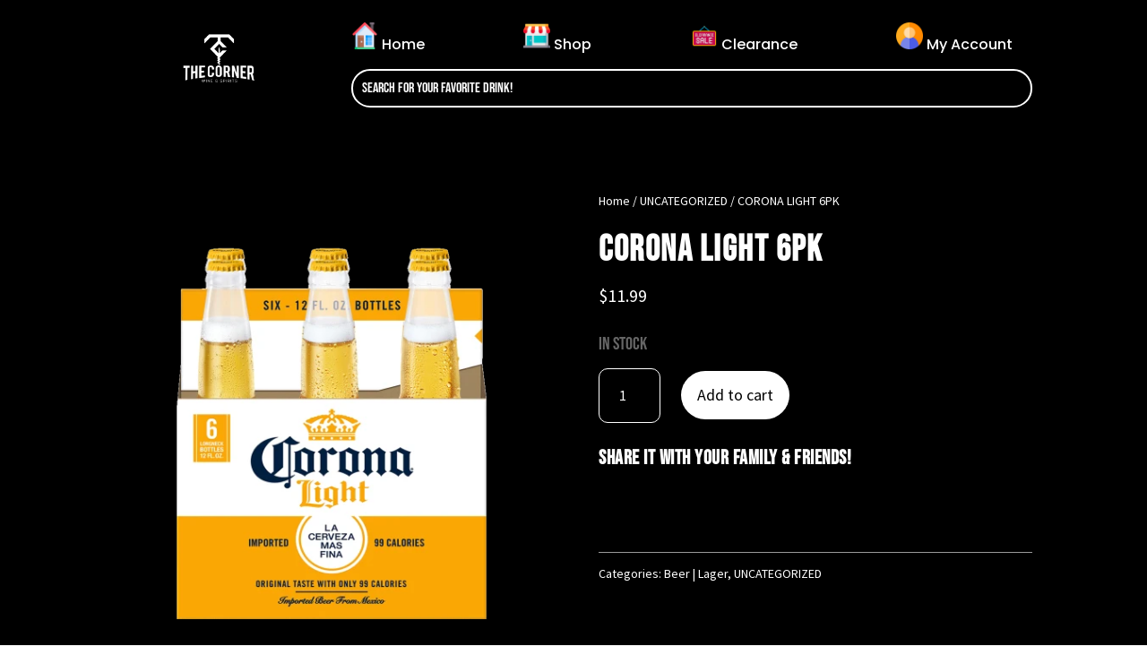

--- FILE ---
content_type: text/css; charset=UTF-8
request_url: https://thecornerwine.com/wp-content/cache/min/1/wp-content/plugins/wpc-ajax-search/assets/feather/feather.css?ver=1755709576
body_size: 5
content:
@font-face{font-display:swap;font-family:'feather';src:url(../../../../../../../../plugins/wpc-ajax-search/assets/feather/fonts/feather.eot);src:url('../../../../../../../../plugins/wpc-ajax-search/assets/feather/fonts/feather.eot#iefix') format('embedded-opentype'),url(../../../../../../../../plugins/wpc-ajax-search/assets/feather/fonts/feather.ttf) format('truetype'),url(../../../../../../../../plugins/wpc-ajax-search/assets/feather/fonts/feather.woff) format('woff'),url('../../../../../../../../plugins/wpc-ajax-search/assets/feather/fonts/feather.svg#feather') format('svg');font-weight:400;font-style:normal}

--- FILE ---
content_type: text/css; charset=UTF-8
request_url: https://thecornerwine.com/wp-content/cache/background-css/thecornerwine.com/wp-content/cache/min/1/wp-content/plugins/checkout-for-woocommerce/build/css/side-cart-styles.css?ver=1755709576&wpr_t=1768739063
body_size: 11811
content:
@font-face{font-display:swap;font-family:InterVariable;font-style:oblique 0deg 10deg;font-weight:100 900;src:url(../../../../../../../../../../../../plugins/checkout-for-woocommerce/build/css/files/inter-cyrillic-variable-full-normal.woff2) format("woff2");unicode-range:u+0301,u+0400-045f,u+0490-0491,u+04b0-04b1,u+2116}@font-face{font-display:swap;font-family:InterVariable;font-style:oblique 0deg 10deg;font-weight:100 900;src:url(../../../../../../../../../../../../plugins/checkout-for-woocommerce/build/css/files/inter-cyrillic-ext-variable-full-normal.woff2) format("woff2");unicode-range:u+0460-052f,u+1c80-1c88,u+20b4,u+2de0-2dff,u+a640-a69f,u+fe2e-fe2f}@font-face{font-display:swap;font-family:InterVariable;font-style:oblique 0deg 10deg;font-weight:100 900;src:url(../../../../../../../../../../../../plugins/checkout-for-woocommerce/build/css/files/inter-greek-variable-full-normal.woff2) format("woff2");unicode-range:u+0370-03ff}@font-face{font-display:swap;font-family:InterVariable;font-style:oblique 0deg 10deg;font-weight:100 900;src:url(../../../../../../../../../../../../plugins/checkout-for-woocommerce/build/css/files/inter-greek-ext-variable-full-normal.woff2) format("woff2");unicode-range:u+1f??}@font-face{font-display:swap;font-family:InterVariable;font-style:oblique 0deg 10deg;font-weight:100 900;src:url(../../../../../../../../../../../../plugins/checkout-for-woocommerce/build/css/files/inter-latin-variable-full-normal.woff2) format("woff2");unicode-range:u+00??,u+0131,u+0152-0153,u+02bb-02bc,u+02c6,u+02da,u+02dc,u+2000-206f,u+2074,u+20ac,u+2122,u+2191,u+2193,u+2212,u+2215,u+feff,u+fffd}@font-face{font-display:swap;font-family:InterVariable;font-style:oblique 0deg 10deg;font-weight:100 900;src:url(../../../../../../../../../../../../plugins/checkout-for-woocommerce/build/css/files/inter-latin-ext-variable-full-normal.woff2) format("woff2");unicode-range:u+0100-024f,u+0259,u+1e??,u+2020,u+20a0-20ab,u+20ad-20cf,u+2113,u+2c60-2c7f,u+a720-a7ff}@font-face{font-display:swap;font-family:InterVariable;font-style:oblique 0deg 10deg;font-weight:100 900;src:url(../../../../../../../../../../../../plugins/checkout-for-woocommerce/build/css/files/inter-vietnamese-variable-full-normal.woff2) format("woff2");unicode-range:u+0102-0103,u+0110-0111,u+0128-0129,u+0168-0169,u+01a0-01a1,u+01af-01b0,u+1ea0-1ef9,u+20ab}.react-responsive-modal-root{bottom:0;left:0;position:fixed;right:0;top:0;z-index:1000}.react-responsive-modal-overlay{background:#00000080;bottom:0;left:0;position:fixed;right:0;top:0;z-index:-1}.react-responsive-modal-container{height:100%;outline:0;overflow-x:hidden;overflow-y:auto;text-align:center}.react-responsive-modal-containerCenter:after{content:"";display:inline-block;height:100%;vertical-align:middle;width:0}.react-responsive-modal-modal{background:#fff;box-shadow:0 12px 15px 0 #00000040;display:inline-block;margin:1.2rem;max-width:800px;overflow-y:auto;padding:1.2rem;position:relative;text-align:left;vertical-align:middle}.react-responsive-modal-closeButton{background-color:initial;border:none;cursor:pointer;display:flex;padding:0;position:absolute;right:14px;top:14px}.react-responsive-modal-container,.react-responsive-modal-modal,.react-responsive-modal-overlay{animation-fill-mode:forwards!important}@keyframes react-responsive-modal-overlay-in{0%{opacity:0}to{opacity:1}}@keyframes react-responsive-modal-overlay-out{0%{opacity:1}to{opacity:0}}@keyframes react-responsive-modal-modal-in{0%{opacity:0;transform:scale(.96)}to{opacity:1;transform:scale(100%)}}@keyframes react-responsive-modal-modal-out{0%{opacity:1;transform:scale(100%)}to{opacity:0;transform:scale(.96)}}*,::backdrop,:after,:before{--tw-border-spacing-x:0;--tw-border-spacing-y:0;--tw-translate-x:0;--tw-translate-y:0;--tw-rotate:0;--tw-skew-x:0;--tw-skew-y:0;--tw-scale-x:1;--tw-scale-y:1;--tw-pan-x:;--tw-pan-y:;--tw-pinch-zoom:;--tw-scroll-snap-strictness:proximity;--tw-gradient-from-position:;--tw-gradient-via-position:;--tw-gradient-to-position:;--tw-ordinal:;--tw-slashed-zero:;--tw-numeric-figure:;--tw-numeric-spacing:;--tw-numeric-fraction:;--tw-ring-inset:;--tw-ring-offset-width:0px;--tw-ring-offset-color:#fff;--tw-ring-color:#4e9ae080;--tw-ring-offset-shadow:0 0 #0000;--tw-ring-shadow:0 0 #0000;--tw-shadow:0 0 #0000;--tw-shadow-colored:0 0 #0000;--tw-blur:;--tw-brightness:;--tw-contrast:;--tw-grayscale:;--tw-hue-rotate:;--tw-invert:;--tw-saturate:;--tw-sepia:;--tw-drop-shadow:;--tw-backdrop-blur:;--tw-backdrop-brightness:;--tw-backdrop-contrast:;--tw-backdrop-grayscale:;--tw-backdrop-hue-rotate:;--tw-backdrop-invert:;--tw-backdrop-opacity:;--tw-backdrop-saturate:;--tw-backdrop-sepia:;--tw-contain-size:;--tw-contain-layout:;--tw-contain-paint:;--tw-contain-style:}:where(.cfw-tw,.cfw-tw *),:where(.cfw-tw,.cfw-tw *):after,:where(.cfw-tw,.cfw-tw *):before{border:0 solid #e5e7eb;box-sizing:border-box}:where(.cfw-tw,.cfw-tw *):after,:where(.cfw-tw,.cfw-tw *):before{--tw-content:""}.cfw-tw{line-height:1.5;-webkit-text-size-adjust:100%;font-family:ui-sans-serif,system-ui,sans-serif,Apple Color Emoji,Segoe UI Emoji,Segoe UI Symbol,Noto Color Emoji;font-feature-settings:normal;font-variation-settings:normal;tab-size:4;-webkit-tap-highlight-color:transparent;line-height:inherit;margin:0}hr:where(.cfw-tw,.cfw-tw *){border-top-width:1px;color:inherit;height:0}abbr:where([title]):where(.cfw-tw,.cfw-tw *){-webkit-text-decoration:underline dotted;text-decoration:underline dotted}h1:where(.cfw-tw,.cfw-tw *),h2:where(.cfw-tw,.cfw-tw *),h3:where(.cfw-tw,.cfw-tw *),h4:where(.cfw-tw,.cfw-tw *),h5:where(.cfw-tw,.cfw-tw *),h6:where(.cfw-tw,.cfw-tw *){font-size:inherit;font-weight:inherit}a:where(.cfw-tw,.cfw-tw *){color:inherit;text-decoration:inherit}b:where(.cfw-tw,.cfw-tw *),strong:where(.cfw-tw,.cfw-tw *){font-weight:bolder}code:where(.cfw-tw,.cfw-tw *),kbd:where(.cfw-tw,.cfw-tw *),pre:where(.cfw-tw,.cfw-tw *),samp:where(.cfw-tw,.cfw-tw *){font-family:ui-monospace,SFMono-Regular,Menlo,Monaco,Consolas,Liberation Mono,Courier New,monospace;font-feature-settings:normal;font-size:1em;font-variation-settings:normal}small:where(.cfw-tw,.cfw-tw *){font-size:80%}sub:where(.cfw-tw,.cfw-tw *),sup:where(.cfw-tw,.cfw-tw *){font-size:75%;line-height:0;position:relative;vertical-align:initial}sub:where(.cfw-tw,.cfw-tw *){bottom:-.25em}sup:where(.cfw-tw,.cfw-tw *){top:-.5em}table:where(.cfw-tw,.cfw-tw *){border-collapse:collapse;border-color:inherit;text-indent:0}button:where(.cfw-tw,.cfw-tw *),input:where(.cfw-tw,.cfw-tw *),optgroup:where(.cfw-tw,.cfw-tw *),select:where(.cfw-tw,.cfw-tw *),textarea:where(.cfw-tw,.cfw-tw *){color:inherit;font-family:inherit;font-feature-settings:inherit;font-size:100%;font-variation-settings:inherit;font-weight:inherit;letter-spacing:inherit;line-height:inherit;margin:0;padding:0}button:where(.cfw-tw,.cfw-tw *),select:where(.cfw-tw,.cfw-tw *){text-transform:none}button:where(.cfw-tw,.cfw-tw *),input:where([type=button]):where(.cfw-tw,.cfw-tw *),input:where([type=reset]):where(.cfw-tw,.cfw-tw *),input:where([type=submit]):where(.cfw-tw,.cfw-tw *){-webkit-appearance:button;background-color:initial;background-image:none}:-moz-focusring:where(.cfw-tw,.cfw-tw *){outline:auto}:-moz-ui-invalid:where(.cfw-tw,.cfw-tw *){box-shadow:none}progress:where(.cfw-tw,.cfw-tw *){vertical-align:initial}:where(.cfw-tw,.cfw-tw *) ::-webkit-inner-spin-button,:where(.cfw-tw,.cfw-tw *) ::-webkit-outer-spin-button{height:auto}[type=search]:where(.cfw-tw,.cfw-tw *){-webkit-appearance:textfield;outline-offset:-2px}:where(.cfw-tw,.cfw-tw *) ::-webkit-search-decoration{-webkit-appearance:none}:where(.cfw-tw,.cfw-tw *) ::-webkit-file-upload-button{-webkit-appearance:button;font:inherit}summary:where(.cfw-tw,.cfw-tw *){display:list-item}blockquote:where(.cfw-tw,.cfw-tw *),dd:where(.cfw-tw,.cfw-tw *),dl:where(.cfw-tw,.cfw-tw *),figure:where(.cfw-tw,.cfw-tw *),h1:where(.cfw-tw,.cfw-tw *),h2:where(.cfw-tw,.cfw-tw *),h3:where(.cfw-tw,.cfw-tw *),h4:where(.cfw-tw,.cfw-tw *),h5:where(.cfw-tw,.cfw-tw *),h6:where(.cfw-tw,.cfw-tw *),hr:where(.cfw-tw,.cfw-tw *),p:where(.cfw-tw,.cfw-tw *),pre:where(.cfw-tw,.cfw-tw *){margin:0}fieldset:where(.cfw-tw,.cfw-tw *){margin:0;padding:0}legend:where(.cfw-tw,.cfw-tw *){padding:0}menu:where(.cfw-tw,.cfw-tw *),ol:where(.cfw-tw,.cfw-tw *),ul:where(.cfw-tw,.cfw-tw *){list-style:none;margin:0;padding:0}dialog:where(.cfw-tw,.cfw-tw *){padding:0}textarea:where(.cfw-tw,.cfw-tw *){resize:vertical}:where(.cfw-tw,.cfw-tw *) input::placeholder,:where(.cfw-tw,.cfw-tw *) textarea::placeholder{color:#9ca3af;opacity:1}[role=button]:where(.cfw-tw,.cfw-tw *),button:where(.cfw-tw,.cfw-tw *){cursor:pointer}:disabled:where(.cfw-tw,.cfw-tw *){cursor:default}audio:where(.cfw-tw,.cfw-tw *),canvas:where(.cfw-tw,.cfw-tw *),embed:where(.cfw-tw,.cfw-tw *),iframe:where(.cfw-tw,.cfw-tw *),img:where(.cfw-tw,.cfw-tw *),object:where(.cfw-tw,.cfw-tw *),svg:where(.cfw-tw,.cfw-tw *),video:where(.cfw-tw,.cfw-tw *){display:block;vertical-align:middle}img:where(.cfw-tw,.cfw-tw *),video:where(.cfw-tw,.cfw-tw *){height:auto;max-width:100%}[hidden]:where(:not([hidden=until-found])):where(.cfw-tw,.cfw-tw *){display:none}.cfw-tw .visible{visibility:visible}.cfw-tw .static{position:static}.cfw-tw .fixed{position:fixed}.cfw-tw .absolute{position:absolute}.cfw-tw .relative{position:relative}.cfw-tw .mb-2{margin-bottom:.5rem}.cfw-tw .mb-6{margin-bottom:1.5rem}.cfw-tw .me-auto{margin-inline-end:auto}.cfw-tw .ml-4{margin-left:1rem}.cfw-tw .ml-5{margin-left:1.25rem}.cfw-tw .mr-1\.5{margin-right:.375rem}.cfw-tw .mr-4{margin-right:1rem}.cfw-tw .mt-1{margin-top:.25rem}.cfw-tw .mt-2{margin-top:.5rem}.cfw-tw .mt-4{margin-top:1rem}.cfw-tw .mt-5{margin-top:1.25rem}.cfw-tw .mt-6{margin-top:1.5rem}.cfw-tw .block{display:block}.cfw-tw .inline{display:inline}.cfw-tw .flex{display:flex}.cfw-tw .inline-flex{display:inline-flex}.cfw-tw .table{display:table}.cfw-tw .contents{display:contents}.cfw-tw .hidden{display:none}.cfw-tw .h-16{height:4rem}.cfw-tw .h-4{height:1rem}.cfw-tw .h-5{height:1.25rem}.cfw-tw .h-auto{height:auto}.cfw-tw .w-16{width:4rem}.cfw-tw .w-4{width:1rem}.cfw-tw .w-5{width:1.25rem}.cfw-tw .w-96{width:24rem}.cfw-tw .w-full{width:100%}.cfw-tw .max-w-28{max-width:7rem}.cfw-tw .max-w-lg{max-width:32rem}.cfw-tw .max-w-xl{max-width:36rem}.cfw-tw .flex-shrink-0{flex-shrink:0}.cfw-tw .shrink{flex-shrink:1}.cfw-tw .grow{flex-grow:1}.cfw-tw .border-collapse{border-collapse:collapse}.cfw-tw .transform{transform:translate(var(--tw-translate-x),var(--tw-translate-y)) rotate(var(--tw-rotate)) skewX(var(--tw-skew-x)) skewY(var(--tw-skew-y)) scaleX(var(--tw-scale-x)) scaleY(var(--tw-scale-y))}.cfw-tw .cursor-pointer{cursor:pointer}.cfw-tw .resize{resize:both}.cfw-tw .flex-row{flex-direction:row}.cfw-tw .flex-col{flex-direction:column}.cfw-tw .flex-wrap{flex-wrap:wrap}.cfw-tw .items-start{align-items:flex-start}.cfw-tw .items-center{align-items:center}.cfw-tw .justify-end{justify-content:flex-end}.cfw-tw .justify-center{justify-content:center}.cfw-tw .justify-between{justify-content:space-between}.cfw-tw .gap-x-6{column-gap:1.5rem}.cfw-tw :is(.space-y-6>:not([hidden])~:not([hidden])){--tw-space-y-reverse:0;margin-bottom:calc(1.5rem*var(--tw-space-y-reverse));margin-top:calc(1.5rem*(1 - var(--tw-space-y-reverse)))}.cfw-tw .rounded{border-radius:.25rem}.cfw-tw .rounded-full{border-radius:9999px}.cfw-tw .rounded-md{border-radius:.375rem}.cfw-tw .border{border-width:1px}.cfw-tw .border-b{border-bottom-width:1px}.cfw-tw .border-gray-200{--tw-border-opacity:1;border-color:rgb(229 231 235/var(--tw-border-opacity,1))}.cfw-tw .border-gray-300{--tw-border-opacity:1;border-color:rgb(209 213 219/var(--tw-border-opacity,1))}.cfw-tw .border-transparent{border-color:#0000}.cfw-tw .bg-blue-600{--tw-bg-opacity:1;background-color:rgb(35 114 197/var(--tw-bg-opacity,1))}.cfw-tw .bg-gray-100{--tw-bg-opacity:1;background-color:rgb(240 240 241/var(--tw-bg-opacity,1))}.cfw-tw .bg-gray-200{--tw-bg-opacity:1;background-color:rgb(229 231 235/var(--tw-bg-opacity,1))}.cfw-tw .bg-white{--tw-bg-opacity:1;background-color:rgb(255 255 255/var(--tw-bg-opacity,1))}.cfw-tw .object-cover{object-fit:cover}.cfw-tw .px-2{padding-left:.5rem;padding-right:.5rem}.cfw-tw .px-3{padding-left:.75rem;padding-right:.75rem}.cfw-tw .px-4{padding-left:1rem;padding-right:1rem}.cfw-tw .px-6{padding-left:1.5rem;padding-right:1.5rem}.cfw-tw .py-2{padding-bottom:.5rem;padding-top:.5rem}.cfw-tw .py-2\.5{padding-bottom:.625rem;padding-top:.625rem}.cfw-tw .py-3{padding-bottom:.75rem;padding-top:.75rem}.cfw-tw .py-4{padding-bottom:1rem;padding-top:1rem}.cfw-tw .py-5{padding-bottom:1.25rem;padding-top:1.25rem}.cfw-tw .py-6{padding-bottom:1.5rem;padding-top:1.5rem}.cfw-tw .text-left{text-align:left}.cfw-tw .text-center{text-align:center}.cfw-tw .text-base{font-size:1rem;line-height:1.5rem}.cfw-tw .text-lg{font-size:1.125rem;line-height:1.75rem}.cfw-tw .text-sm{font-size:.875rem;line-height:1.25rem}.cfw-tw .font-bold{font-weight:700}.cfw-tw .font-medium{font-weight:500}.cfw-tw .font-semibold{font-weight:600}.cfw-tw .lowercase{text-transform:lowercase}.cfw-tw .capitalize{text-transform:capitalize}.cfw-tw .italic{font-style:italic}.cfw-tw .leading-6{line-height:1.5rem}.cfw-tw .leading-none{line-height:1}.cfw-tw .text-\[--cfw-tb-guarantee-content\]{color:var(--cfw-tb-guarantee-content)}.cfw-tw .text-\[--cfw-tb-guarantee-title\]{color:var(--cfw-tb-guarantee-title)}.cfw-tw .text-\[--cfw-tb-review-content\]{color:var(--cfw-tb-review-content)}.cfw-tw .text-\[--cfw-tb-review-subtitle\]{color:var(--cfw-tb-review-subtitle)}.cfw-tw .text-\[--cfw-tb-review-title\]{color:var(--cfw-tb-review-title)}.cfw-tw .text-blue-600{--tw-text-opacity:1;color:rgb(35 114 197/var(--tw-text-opacity,1))}.cfw-tw .text-gray-500{--tw-text-opacity:1;color:rgb(107 114 128/var(--tw-text-opacity,1))}.cfw-tw .text-gray-600{--tw-text-opacity:1;color:rgb(75 85 99/var(--tw-text-opacity,1))}.cfw-tw .text-gray-700{--tw-text-opacity:1;color:rgb(55 65 81/var(--tw-text-opacity,1))}.cfw-tw .text-gray-800{--tw-text-opacity:1;color:rgb(31 41 55/var(--tw-text-opacity,1))}.cfw-tw .text-gray-900{--tw-text-opacity:1;color:rgb(17 24 39/var(--tw-text-opacity,1))}.cfw-tw .text-white{--tw-text-opacity:1;color:rgb(255 255 255/var(--tw-text-opacity,1))}.cfw-tw .underline{text-decoration-line:underline}.cfw-tw .antialiased{-webkit-font-smoothing:antialiased;-moz-osx-font-smoothing:grayscale}.cfw-tw .shadow{--tw-shadow:0 1px 3px 0 #0000001a,0 1px 2px -1px #0000001a;--tw-shadow-colored:0 1px 3px 0 var(--tw-shadow-color),0 1px 2px -1px var(--tw-shadow-color)}.cfw-tw .shadow,.cfw-tw .shadow-sm{box-shadow:var(--tw-ring-offset-shadow,0 0 #0000),var(--tw-ring-shadow,0 0 #0000),var(--tw-shadow)}.cfw-tw .shadow-sm{--tw-shadow:0 1px 2px 0 #0000000d;--tw-shadow-colored:0 1px 2px 0 var(--tw-shadow-color)}.cfw-tw .ring-1{--tw-ring-offset-shadow:var(--tw-ring-inset) 0 0 0 var(--tw-ring-offset-width) var(--tw-ring-offset-color);--tw-ring-shadow:var(--tw-ring-inset) 0 0 0 calc(1px + var(--tw-ring-offset-width)) var(--tw-ring-color);box-shadow:var(--tw-ring-offset-shadow),var(--tw-ring-shadow),var(--tw-shadow,0 0 #0000)}.cfw-tw .ring-inset{--tw-ring-inset:inset}.cfw-tw .ring-gray-300{--tw-ring-opacity:1;--tw-ring-color:rgb(209 213 219/var(--tw-ring-opacity,1))}.cfw-tw .filter{filter:var(--tw-blur) var(--tw-brightness) var(--tw-contrast) var(--tw-grayscale) var(--tw-hue-rotate) var(--tw-invert) var(--tw-saturate) var(--tw-sepia) var(--tw-drop-shadow)}.cfw-tw .transition{transition-duration:.15s;transition-property:color,background-color,border-color,text-decoration-color,fill,stroke,opacity,box-shadow,transform,filter,backdrop-filter;transition-timing-function:cubic-bezier(.4,0,.2,1)}:root{--cfw-inter-font-family:"InterVariable","system-ui",-apple-system,BlinkMacSystemFont,"Segoe UI",Roboto,Oxygen-Sans,Ubuntu,Cantarell,"Helvetica Neue",sans-serif}.cfw-primary-btn{background:var(--cfw-buttons-primary-background-color);border:1px solid var(--cfw-buttons-primary-background-color);border-radius:5px;box-sizing:border-box;color:var(--cfw-buttons-primary-text-color);cursor:pointer;display:inline-block;font-size:1em;font-weight:400;padding:19px 15px;text-decoration:none;transition:all .3s ease-in-out}.cfw-primary-btn:hover{background:var(--cfw-buttons-primary-hover-background-color);border-color:var(--cfw-buttons-primary-hover-background-color);color:var(--cfw-buttons-primary-hover-text-color)}.cfw-primary-btn:focus{outline-style:none}.cfw-primary-btn:disabled{background:var(--cfw-buttons-primary-disabled-background-color,#737373);border-color:var(--cfw-buttons-primary-disabled-background-color,#737373);cursor:not-allowed}.cfw-secondary-btn{background:var(--cfw-buttons-secondary-background-color);border:1px solid var(--cfw-buttons-secondary-background-color);border-radius:5px;box-shadow:none;color:var(--cfw-buttons-secondary-text-color)!important;cursor:pointer;display:inline-block;font-size:1em;padding:.82rem;text-align:center;text-decoration:none;transition:all .1s ease-in-out;width:100%}.cfw-secondary-btn:hover{background:var(--cfw-buttons-secondary-hover-background-color);border-color:var(--cfw-buttons-secondary-hover-background-color);color:var(--cfw-buttons-secondary-hover-text-color)!important}.cfw-secondary-btn:focus{outline-style:none}.cfw-secondary-btn.cfw-secondary-btn-inactive{opacity:.5}.cfw-secondary-btn.cfw-secondary-btn-active{opacity:1}.cfw-totals-list button{background:var(--cfw-buttons-secondary-background-color);border:1px solid var(--cfw-buttons-secondary-background-color);border-radius:5px;box-shadow:none;color:var(--cfw-buttons-secondary-text-color)!important;cursor:pointer;display:inline-block;font-size:1em;padding:.82rem;text-align:center;text-decoration:none;transition:all .1s ease-in-out;width:100%}.cfw-totals-list button:hover{background:var(--cfw-buttons-secondary-hover-background-color);border-color:var(--cfw-buttons-secondary-hover-background-color);color:var(--cfw-buttons-secondary-hover-text-color)!important}.cfw-totals-list button:focus{outline-style:none}.cfw-totals-list button.cfw-secondary-btn-inactive{opacity:.5}.cfw-totals-list button.cfw-secondary-btn-active{opacity:1}.cfw-modal .cfw-prev-tab,.checkoutwc .cfw-prev-tab{text-decoration:none;transition:all .2s ease;white-space:nowrap}@media(max-width:991.98px){.cfw-modal .previous-button,.checkoutwc .previous-button{text-align:center}}.cfw-modal .cfw-secondary-btn:not(.cfw-primary-btn):not(.cfw-quantity-stepper-btn-minus):not(.cfw-quantity-stepper-btn-plus),.cfw-modal .woocommerce-button:not(.cfw-primary-btn):not(.cfw-quantity-stepper-btn-minus):not(.cfw-quantity-stepper-btn-plus),.cfw-modal a.button:not(.cfw-primary-btn):not(.cfw-quantity-stepper-btn-minus):not(.cfw-quantity-stepper-btn-plus),.cfw-modal input[type=button]:not(.cfw-primary-btn):not(.cfw-quantity-stepper-btn-minus):not(.cfw-quantity-stepper-btn-plus),.checkoutwc .cfw-secondary-btn:not(.cfw-primary-btn):not(.cfw-quantity-stepper-btn-minus):not(.cfw-quantity-stepper-btn-plus),.checkoutwc .woocommerce-button:not(.cfw-primary-btn):not(.cfw-quantity-stepper-btn-minus):not(.cfw-quantity-stepper-btn-plus),.checkoutwc a.button:not(.cfw-primary-btn):not(.cfw-quantity-stepper-btn-minus):not(.cfw-quantity-stepper-btn-plus),.checkoutwc input[type=button]:not(.cfw-primary-btn):not(.cfw-quantity-stepper-btn-minus):not(.cfw-quantity-stepper-btn-plus){background:var(--cfw-buttons-secondary-background-color);border:1px solid var(--cfw-buttons-secondary-background-color);border-radius:5px;box-shadow:none;color:var(--cfw-buttons-secondary-text-color)!important;cursor:pointer;display:inline-block;font-size:1em;padding:.82rem;text-align:center;text-decoration:none;transition:all .1s ease-in-out;width:100%}.cfw-modal .cfw-secondary-btn:not(.cfw-primary-btn):not(.cfw-quantity-stepper-btn-minus):not(.cfw-quantity-stepper-btn-plus):hover,.cfw-modal .woocommerce-button:not(.cfw-primary-btn):not(.cfw-quantity-stepper-btn-minus):not(.cfw-quantity-stepper-btn-plus):hover,.cfw-modal a.button:not(.cfw-primary-btn):not(.cfw-quantity-stepper-btn-minus):not(.cfw-quantity-stepper-btn-plus):hover,.cfw-modal input[type=button]:not(.cfw-primary-btn):not(.cfw-quantity-stepper-btn-minus):not(.cfw-quantity-stepper-btn-plus):hover,.checkoutwc .cfw-secondary-btn:not(.cfw-primary-btn):not(.cfw-quantity-stepper-btn-minus):not(.cfw-quantity-stepper-btn-plus):hover,.checkoutwc .woocommerce-button:not(.cfw-primary-btn):not(.cfw-quantity-stepper-btn-minus):not(.cfw-quantity-stepper-btn-plus):hover,.checkoutwc a.button:not(.cfw-primary-btn):not(.cfw-quantity-stepper-btn-minus):not(.cfw-quantity-stepper-btn-plus):hover,.checkoutwc input[type=button]:not(.cfw-primary-btn):not(.cfw-quantity-stepper-btn-minus):not(.cfw-quantity-stepper-btn-plus):hover{background:var(--cfw-buttons-secondary-hover-background-color);border-color:var(--cfw-buttons-secondary-hover-background-color);color:var(--cfw-buttons-secondary-hover-text-color)!important}.cfw-modal .cfw-secondary-btn:not(.cfw-primary-btn):not(.cfw-quantity-stepper-btn-minus):not(.cfw-quantity-stepper-btn-plus):focus,.cfw-modal .woocommerce-button:not(.cfw-primary-btn):not(.cfw-quantity-stepper-btn-minus):not(.cfw-quantity-stepper-btn-plus):focus,.cfw-modal a.button:not(.cfw-primary-btn):not(.cfw-quantity-stepper-btn-minus):not(.cfw-quantity-stepper-btn-plus):focus,.cfw-modal input[type=button]:not(.cfw-primary-btn):not(.cfw-quantity-stepper-btn-minus):not(.cfw-quantity-stepper-btn-plus):focus,.checkoutwc .cfw-secondary-btn:not(.cfw-primary-btn):not(.cfw-quantity-stepper-btn-minus):not(.cfw-quantity-stepper-btn-plus):focus,.checkoutwc .woocommerce-button:not(.cfw-primary-btn):not(.cfw-quantity-stepper-btn-minus):not(.cfw-quantity-stepper-btn-plus):focus,.checkoutwc a.button:not(.cfw-primary-btn):not(.cfw-quantity-stepper-btn-minus):not(.cfw-quantity-stepper-btn-plus):focus,.checkoutwc input[type=button]:not(.cfw-primary-btn):not(.cfw-quantity-stepper-btn-minus):not(.cfw-quantity-stepper-btn-plus):focus{outline-style:none}.cfw-modal .cfw-secondary-btn:not(.cfw-primary-btn):not(.cfw-quantity-stepper-btn-minus):not(.cfw-quantity-stepper-btn-plus).cfw-secondary-btn-inactive,.cfw-modal .woocommerce-button:not(.cfw-primary-btn):not(.cfw-quantity-stepper-btn-minus):not(.cfw-quantity-stepper-btn-plus).cfw-secondary-btn-inactive,.cfw-modal a.button:not(.cfw-primary-btn):not(.cfw-quantity-stepper-btn-minus):not(.cfw-quantity-stepper-btn-plus).cfw-secondary-btn-inactive,.cfw-modal input[type=button]:not(.cfw-primary-btn):not(.cfw-quantity-stepper-btn-minus):not(.cfw-quantity-stepper-btn-plus).cfw-secondary-btn-inactive,.checkoutwc .cfw-secondary-btn:not(.cfw-primary-btn):not(.cfw-quantity-stepper-btn-minus):not(.cfw-quantity-stepper-btn-plus).cfw-secondary-btn-inactive,.checkoutwc .woocommerce-button:not(.cfw-primary-btn):not(.cfw-quantity-stepper-btn-minus):not(.cfw-quantity-stepper-btn-plus).cfw-secondary-btn-inactive,.checkoutwc a.button:not(.cfw-primary-btn):not(.cfw-quantity-stepper-btn-minus):not(.cfw-quantity-stepper-btn-plus).cfw-secondary-btn-inactive,.checkoutwc input[type=button]:not(.cfw-primary-btn):not(.cfw-quantity-stepper-btn-minus):not(.cfw-quantity-stepper-btn-plus).cfw-secondary-btn-inactive{opacity:.5}.cfw-modal .cfw-secondary-btn:not(.cfw-primary-btn):not(.cfw-quantity-stepper-btn-minus):not(.cfw-quantity-stepper-btn-plus).cfw-secondary-btn-active,.cfw-modal .woocommerce-button:not(.cfw-primary-btn):not(.cfw-quantity-stepper-btn-minus):not(.cfw-quantity-stepper-btn-plus).cfw-secondary-btn-active,.cfw-modal a.button:not(.cfw-primary-btn):not(.cfw-quantity-stepper-btn-minus):not(.cfw-quantity-stepper-btn-plus).cfw-secondary-btn-active,.cfw-modal input[type=button]:not(.cfw-primary-btn):not(.cfw-quantity-stepper-btn-minus):not(.cfw-quantity-stepper-btn-plus).cfw-secondary-btn-active,.checkoutwc .cfw-secondary-btn:not(.cfw-primary-btn):not(.cfw-quantity-stepper-btn-minus):not(.cfw-quantity-stepper-btn-plus).cfw-secondary-btn-active,.checkoutwc .woocommerce-button:not(.cfw-primary-btn):not(.cfw-quantity-stepper-btn-minus):not(.cfw-quantity-stepper-btn-plus).cfw-secondary-btn-active,.checkoutwc a.button:not(.cfw-primary-btn):not(.cfw-quantity-stepper-btn-minus):not(.cfw-quantity-stepper-btn-plus).cfw-secondary-btn-active,.checkoutwc input[type=button]:not(.cfw-primary-btn):not(.cfw-quantity-stepper-btn-minus):not(.cfw-quantity-stepper-btn-plus).cfw-secondary-btn-active{opacity:1}.cfw-modal #info_payment button,.cfw-modal .cfw-primary-btn,.checkoutwc #info_payment button,.checkoutwc .cfw-primary-btn{background:var(--cfw-buttons-primary-background-color);border:1px solid var(--cfw-buttons-primary-background-color);border-radius:5px;box-sizing:border-box;color:var(--cfw-buttons-primary-text-color);cursor:pointer;display:inline-block;font-size:1em;font-weight:400;padding:19px 15px;text-decoration:none;transition:all .3s ease-in-out}.cfw-modal #info_payment button:hover,.cfw-modal .cfw-primary-btn:hover,.checkoutwc #info_payment button:hover,.checkoutwc .cfw-primary-btn:hover{background:var(--cfw-buttons-primary-hover-background-color);border-color:var(--cfw-buttons-primary-hover-background-color);color:var(--cfw-buttons-primary-hover-text-color)}.cfw-modal #info_payment button:focus,.cfw-modal .cfw-primary-btn:focus,.checkoutwc #info_payment button:focus,.checkoutwc .cfw-primary-btn:focus{outline-style:none}.cfw-modal #info_payment button:disabled,.cfw-modal .cfw-primary-btn:disabled,.checkoutwc #info_payment button:disabled,.checkoutwc .cfw-primary-btn:disabled{background:var(--cfw-buttons-primary-disabled-background-color,#737373);border-color:var(--cfw-buttons-primary-disabled-background-color,#737373);cursor:not-allowed}.cfw-modal .woocommerce-button,.cfw-modal a.button,.checkoutwc .woocommerce-button,.checkoutwc a.button{width:100%}.cfw-modal a.button,.checkoutwc a.button{text-decoration:none;width:auto}main.cfw-one-page-checkout .cfw-return-to-shipping-btn{display:none}.cfw-button-text{pointer-events:none}.cfw-button-loading{position:relative}.cfw-button-loading .cfw-button-text{visibility:hidden}.cfw-button-loading:after{animation:cfw-button-loading-spinner 1s ease infinite;border:2px solid #0000;border-radius:50%;border-top-color:initial;bottom:0;content:"";height:1.2em;left:0;margin:auto;position:absolute;right:0;top:0;width:1.2em}@keyframes cfw-button-loading-spinner{0%{transform:rotate(0turn)}to{transform:rotate(1turn)}}.cfw-modal .cfw-product-form-modal-title{font-family:var(--cfw-heading-font-family);font-size:1.5em}.cfw-modal .cfw-product-form-modal-image-wrap{padding-right:10px}.cfw-modal .cfw-product-form-modal-image-wrap img{height:auto;width:100%}.cfw-modal .woocommerce-variation-add-to-cart{display:none!important}.cfw-modal .variations label{text-align:left}.cfw-modal .stock.out-of-stock{color:red}.cfw-modal .quantity,.cfw-modal .woocommerce-variation-price{display:none!important}.cfw-modal p{margin-bottom:.8em!important}.cfw-modal-root{z-index:999999!important}.cfw-modal-container{align-items:center;display:flex}.cfw-modal{border-radius:5px;margin:auto;padding:32px}.cfw-modal:not(.cfw-full-screen){max-height:80%;max-width:840px!important;min-height:fit-content!important;width:100%!important}.cfw-modal.cfw-full-screen{border-radius:0!important;height:100%!important;max-width:100%;width:100%!important}.cfw-modal:focus-visible{outline:none!important}body.checkout-wc.modal-open{height:100vh;overflow-y:hidden}.cfw-modal.smarty-modal{max-width:600px!important}.cfw-order-bump-after-checkout-wrap{padding:10px}.cfw-order-bump-after-checkout-wrap .cfw-order-bumps-stepper-wrapper{display:flex;justify-content:space-between;margin-bottom:1.8em;margin-top:auto}.cfw-order-bump-after-checkout-wrap .cfw-order-bumps-stepper-wrapper .stepper-item{align-items:center;display:flex;flex:1;flex-direction:column;position:relative}@media(max-width:768px){.cfw-order-bump-after-checkout-wrap .cfw-order-bumps-stepper-wrapper .stepper-item{font-size:12px}}.cfw-order-bump-after-checkout-wrap .cfw-order-bumps-stepper-wrapper .stepper-item:before{border-bottom:4px solid #ccc;content:"";left:-50%;position:absolute;top:20px;width:100%;z-index:2}.cfw-order-bump-after-checkout-wrap .cfw-order-bumps-stepper-wrapper .stepper-item:after{border-bottom:4px solid #ccc;content:"";left:50%;position:absolute;top:20px;width:100%;z-index:2}.cfw-order-bump-after-checkout-wrap .cfw-order-bumps-stepper-wrapper .stepper-item .step-counter{align-items:center;background:#ccc;border-radius:50%;display:flex;height:40px;justify-content:center;margin-bottom:6px;position:relative;width:40px;z-index:5}.cfw-order-bump-after-checkout-wrap .cfw-order-bumps-stepper-wrapper .stepper-item.active{font-weight:700}.cfw-order-bump-after-checkout-wrap .cfw-order-bumps-stepper-wrapper .stepper-item.completed .step-counter{background-color:var(--cfw-buttons-primary-background-color)}.cfw-order-bump-after-checkout-wrap .cfw-order-bumps-stepper-wrapper .stepper-item.completed:before{border-bottom:4px solid var(--cfw-buttons-primary-background-color)}.cfw-order-bump-after-checkout-wrap .cfw-order-bumps-stepper-wrapper .stepper-item.completed:after{border-bottom:4px solid var(--cfw-buttons-primary-background-color);content:"";left:50%;position:absolute;top:20px;width:100%;z-index:3}.cfw-order-bump-after-checkout-wrap .cfw-order-bumps-stepper-wrapper .stepper-item:last-child:before{border-bottom:4px solid #ccc!important;z-index:3}.cfw-order-bump-after-checkout-wrap .cfw-order-bumps-stepper-wrapper .stepper-item:first-child:before,.cfw-order-bump-after-checkout-wrap .cfw-order-bumps-stepper-wrapper .stepper-item:last-child:after{content:none}.cfw-order-bump-after-checkout-wrap h2,.cfw-order-bump-after-checkout-wrap h3{text-align:center}.cfw-order-bump-after-checkout-wrap h2{font-size:2em}.cfw-order-bump-after-checkout-wrap h3{font-size:1em!important;font-weight:500!important;margin-bottom:1.8em!important}.cfw-order-bump-after-checkout-wrap .cfw-product-form-modal{background:#fff;border:1px solid #eee;border-radius:5px;box-shadow:0 2px 10px #0000001a;color:#333;padding:40px}.cfw-order-bump-after-checkout-wrap .cfw-product-form-modal .cfw-product-form-modal-content{padding-left:20px}.cfw-side-cart-quantity-wrap{align-items:center;color:var(--cfw-side-cart-icon-text-color,#222);display:inline-flex;flex-direction:row;position:relative;transition:all .3s ease;vertical-align:middle}.cfw-side-cart-quantity-wrap svg{color:var(--cfw-side-cart-icon-color,#222);width:var(--cfw-side-cart-icon-width,34px)}.cfw-side-cart-quantity-wrap svg:not(.cfw-side-cart-icon-solid){fill:none}.cfw-side-cart-quantity-wrap .cfw-side-cart-quantity{font-family:-apple-system,BlinkMacSystemFont,Segoe UI,Roboto,Oxygen-Sans,Ubuntu,Cantarell,Helvetica Neue,sans-serif!important;font-size:16px;font-weight:400;letter-spacing:.3px;line-height:20px;padding-left:.25em}.cfw-side-cart-open-trigger{cursor:pointer}@font-face{font-display:swap;font-family:cfw-slick;font-style:normal;font-weight:400;src:url(../../../../../../../../../../../../plugins/checkout-for-woocommerce/build/fonts/slick.eot);src:url(../../../../../../../../../../../../plugins/checkout-for-woocommerce/build/fonts/slick.eot?#iefix) format("embedded-opentype"),url(../../../../../../../../../../../../plugins/checkout-for-woocommerce/build/fonts/slick.woff) format("woff"),url(../../../../../../../../../../../../plugins/checkout-for-woocommerce/build/fonts/slick.ttf) format("truetype"),url(../../../../../../../../../../../../plugins/checkout-for-woocommerce/build/fonts/slick.svg#slick) format("svg")}body.admin-bar #cfw-side-cart{height:calc(100vh - var(--wp-admin--admin-bar--height, 0px));top:var(--wp-admin--admin-bar--height,0)}@media(max-width:991.98px){body.admin-bar #cfw-side-cart{height:100vh;top:0}}#cfw-side-cart-overlay{background:#0009;height:100vh;left:0;opacity:0;position:fixed;top:0;visibility:hidden;width:100%;z-index:999998}.slick-dotted.slick-slider{margin-bottom:1em!important}.cfw-small{font-size:.875em}main.checkoutwc .cfw-padding-top{margin-top:1em}main.checkoutwc .cfw-light-gray{color:#737373}.cfw-pt-05{padding-top:.5em!important}.cfw-pt-1{padding-top:1em!important}.cfw-pt-2{padding-top:2em!important}.cfw-xtra-small{font-size:.75em}.cfw-hidden{display:none}.cfw-cfe-active .cfw-hidden,.cfw-force-hidden{display:none!important}.cfw-no-border{border:none!important}main.checkoutwc .cfw-rp{padding-right:20px}@media(max-width:991.98px){main.checkoutwc .cfw-rp{padding:0 20px}}.cfw-display-table{display:table}.cfw-display-table-row{display:table-row}.cfw-display-table-cell{display:table-cell}.cfw-w100{width:100%}.cfw-mb{margin-bottom:.8em!important}@media screen and (min-width:992px){.cfw-sticky{position:sticky!important;top:var(--wp-admin--admin-bar--height,0)}}.cfw-order-bumps .cfw-order-bump{background:#fff;border:1px solid #eee;border-radius:5px;box-shadow:0 2px 10px #0000001a;color:#333}.cfw-order-bumps .cfw-order-bump>div{padding:.75rem}.cfw-order-bumps .cfw-order-bump .cfw-order-bump-header{border-bottom:1px solid #eee;color:#212529}.cfw-order-bumps .cfw-order-bump .cfw-order-bump-header label{align-items:center;cursor:pointer;display:flex;font-weight:600}.cfw-order-bumps .cfw-order-bump .cfw-order-bump-header label input{margin-right:.5em!important}.cfw-order-bumps .cfw-order-bump .cfw-order-bump-header label span{flex-grow:1}.cfw-order-bumps .cfw-order-bump .cfw-order-bump-body img{height:auto;max-width:100%;min-width:60px}.cfw-order-bumps .cfw-order-bump .cfw-order-bump-content p{margin-bottom:.8em}.cfw-order-bumps .cfw-order-bump .cfw-order-bump-total{color:#000;font-weight:700;margin-top:.5em}.cfw-order-bumps .cfw-order-bump .cfw-order-bump-total del{font-weight:400}#order_review .cfw-order-bumps.cfw-order-bumps-mobile{display:none}@media(max-width:991.98px){#order_review .cfw-order-bumps.cfw-order-bumps-mobile{display:block}}#cfw-cart-summary .cfw-order-bumps.cfw-order-bumps-mobile{display:block}@media(max-width:991.98px){main.checkoutwc #cfw_bumps_below_cart_items,main.checkoutwc #cfw_bumps_below_checkout_cart_items{display:none}}#cfw-side-cart{background:var(--cfw-body-background-color)!important;box-sizing:border-box;color:var(--cfw-body-text-color);font-family:var(--cfw-body-font-family);font-size:16px;height:100%;max-width:480px;overflow-x:hidden;overflow-y:visible;position:fixed;right:-480px;text-rendering:optimizelegibility!important;top:0;width:100%;z-index:999999;-webkit-font-smoothing:subpixel-antialiased;-moz-osx-font-smoothing:grayscale;line-height:1;visibility:hidden;word-break:normal}#cfw-side-cart .slick-slider{box-sizing:border-box;display:block;position:relative;-webkit-touch-callout:none;touch-action:pan-y;-webkit-user-select:none;user-select:none;-webkit-tap-highlight-color:rgba(0,0,0,0)}#cfw-side-cart .slick-list{display:block;margin:0;overflow:hidden;padding:0;position:relative}#cfw-side-cart .slick-list:focus{outline:none}#cfw-side-cart .slick-list.dragging{cursor:pointer;cursor:hand}#cfw-side-cart .slick-slider .slick-list,#cfw-side-cart .slick-slider .slick-track{transform:translateZ(0)}#cfw-side-cart .slick-track{display:block;left:0;margin-left:auto;margin-right:auto;position:relative;top:0}#cfw-side-cart .slick-track:after,#cfw-side-cart .slick-track:before{content:"";display:table}#cfw-side-cart .slick-track:after{clear:both}#cfw-side-cart .slick-loading .slick-track{visibility:hidden}#cfw-side-cart .slick-slide{display:none;float:left;height:100%;min-height:1px}#cfw-side-cart .slick-slide img{display:block}#cfw-side-cart .slick-slide.slick-loading img{display:none}#cfw-side-cart .slick-slide.dragging img{pointer-events:none}#cfw-side-cart .slick-initialized .slick-slide{display:block}#cfw-side-cart .slick-loading .slick-slide{visibility:hidden}#cfw-side-cart .slick-vertical .slick-slide{border:1px solid #0000;display:block;height:auto}#cfw-side-cart [dir=rtl] .slick-slide{float:right}#cfw-side-cart .slick-arrow.slick-hidden{display:none}#cfw-side-cart .slick-loading .slick-list{background:#fff var(--wpr-bg-6696a674-92f6-4ec2-9388-0c924adf356b) 50% no-repeat}#cfw-side-cart .slick-next,#cfw-side-cart .slick-prev{background:#0000;border:none;color:#0000;cursor:pointer;display:block;font-size:0;height:20px;line-height:0;outline:none;padding:0;position:absolute;top:50%;transform:translateY(-50%);width:20px}#cfw-side-cart .slick-next:focus,#cfw-side-cart .slick-next:hover,#cfw-side-cart .slick-prev:focus,#cfw-side-cart .slick-prev:hover{background:#0000;color:#0000;outline:none}#cfw-side-cart .slick-next:focus:before,#cfw-side-cart .slick-next:hover:before,#cfw-side-cart .slick-prev:focus:before,#cfw-side-cart .slick-prev:hover:before{opacity:1}#cfw-side-cart .slick-next.slick-disabled:before,#cfw-side-cart .slick-prev.slick-disabled:before{opacity:.25}#cfw-side-cart .slick-next:before,#cfw-side-cart .slick-prev:before{color:#fff;font-family:cfw-slick;font-size:20px;line-height:1;opacity:.75;-webkit-font-smoothing:antialiased;-moz-osx-font-smoothing:grayscale}#cfw-side-cart .slick-prev{left:-25px}#cfw-side-cart .slick-prev:before{content:"←"}#cfw-side-cart [dir=rtl] .slick-prev{left:auto;right:-25px}#cfw-side-cart [dir=rtl] .slick-prev:before{content:"→"}#cfw-side-cart .slick-next{right:-25px}#cfw-side-cart .slick-next:before{content:"→"}#cfw-side-cart [dir=rtl] .slick-next{left:-25px;right:auto}#cfw-side-cart [dir=rtl] .slick-next:before{content:"←"}#cfw-side-cart .slick-dotted.slick-slider{margin-bottom:30px}#cfw-side-cart .slick-dots{bottom:-25px;display:block;list-style:none;margin:0;padding:0;position:absolute;text-align:center;width:100%}#cfw-side-cart .slick-dots li{cursor:pointer;display:inline-block;height:20px;margin:0 5px;padding:0;position:relative;width:20px}#cfw-side-cart .slick-dots li button{background:#0000;border:0;color:#0000;cursor:pointer;display:block;font-size:0;height:20px;line-height:0;outline:none;padding:5px;width:20px}#cfw-side-cart .slick-dots li button:focus,#cfw-side-cart .slick-dots li button:hover{outline:none}#cfw-side-cart .slick-dots li button:focus:before,#cfw-side-cart .slick-dots li button:hover:before{opacity:1}#cfw-side-cart .slick-dots li button:before{color:#000;content:"•";font-family:cfw-slick;font-size:6px;height:20px;left:0;line-height:20px;opacity:.25;position:absolute;text-align:center;top:0;width:20px;-webkit-font-smoothing:antialiased;-moz-osx-font-smoothing:grayscale}#cfw-side-cart .slick-dots li.slick-active button:before{color:#000;opacity:.75}#cfw-side-cart :root{--cfw-heading-font-family:-apple-system,BlinkMacSystemFont,"Segoe UI",Roboto,Oxygen-Sans,Ubuntu,Cantarell,"Helvetica Neue",sans-serif;--cfw-body-font-family:-apple-system,BlinkMacSystemFont,"Segoe UI",Roboto,Oxygen-Sans,Ubuntu,Cantarell,"Helvetica Neue",sans-serif;--cfw-body-background-color:#fff;--cfw-body-text-color:#666;--cfw-body-link-color:#0073aa;--cfw-header-background-color:#fff;--cfw-header-text-color:#2b2b2b;--cfw-header-bottom-margin:0;--cfw-footer-background-color:#fff;--cfw-footer-text-color:#999;--cfw-footer-top-margin:0;--cfw-cart-summary-background-color:#fff;--cfw-cart-summary-mobile-background-color:#f4f4f4;--cfw-cart-summary-text-color:#333;--cfw-cart-summary-item-quantity-background-color:#727272e6;--cfw-cart-summary-item-quantity-text-color:#fff;--cfw-cart-summary-order-total-text-color:#000;--cfw-breadcrumb-completed-text-color:#00000080;--cfw-breadcrumb-current-text-color:#333;--cfw-breadcrumb-next-text-color:#00000080;--cfw-breadcrumb-completed-accent-color:#333;--cfw-breadcrumb-current-accent-color:#333;--cfw-breadcrumb-next-accent-color:#333;--cfw-buttons-primary-background-color:#333;--cfw-buttons-primary-text-color:#fff;--cfw-buttons-primary-hover-background-color:#555;--cfw-buttons-primary-hover-text-color:#fff;--cfw-buttons-secondary-background-color:#333;--cfw-buttons-secondary-text-color:#fff;--cfw-buttons-secondary-hover-background-color:#555;--cfw-buttons-secondary-hover-text-color:#555;--cfw-logo-url:"";--cfw-loading-shimmer-display-mode:block;--cfw-loading-shimmer-cart-item-quantity-display-mode:none;--cfw-loading-shimmer-primary-color:#eff1f3;--cfw-loading-shimmer-gradient:linear-gradient(to right,var(--cfw-loading-shimmer-primary-color) 4%,#e2e2e2 25%,var(--cfw-loading-shimmer-primary-color) 36%);--cfw-horizontal-divider-color:#b0b0b2;--cfw-loading-shimmer-filter:none;--cfw-tb-review-title:#333;--cfw-tb-review-subtitle:#6b7280;--cfw-tb-review-content:#333;--cfw-tb-guarantee-title:#333;--cfw-tb-guarantee-content:#333}#cfw-side-cart .cfw-side-cart-contents{padding:0 1.5em 1em}#cfw-side-cart .cfw-cart-table:first-child{margin-top:1em}#cfw-side-cart .cfw-cart-table{border-collapse:collapse}#cfw-side-cart .cfw-cart-table .cart-item-row:first-child .cfw-cart-item-image,#cfw-side-cart .cfw-cart-table .cart-item-row:first-child td,#cfw-side-cart .cfw-cart-table .cart-item-row:first-child>th{padding-top:0}#cfw-side-cart .cfw-cart-table .cart-item-row{border:none!important}#cfw-side-cart .cfw-cart-table .cart-item-row td,#cfw-side-cart .cfw-cart-table .cart-item-row>th{border-left:none;border-right:none;font-weight:400;padding:1em 0;text-align:left}#cfw-side-cart .cfw-cart-table .cart-item-row .cfw-cart-item-image{width:3.75em}#cfw-side-cart .cfw-cart-table .cart-item-row .cfw-cart-item-image .cfw-cart-item-image-wrap{display:inline-block;height:auto;position:relative;width:inherit}#cfw-side-cart .cfw-cart-table .cart-item-row .cfw-cart-item-image img{border:1px solid #e1e1e1;height:auto;max-width:none;width:3.75em!important}#cfw-side-cart .cfw-cart-table .cart-item-row .cfw-cart-item-image .cfw-cart-item-quantity-bubble{background-color:var(--cfw-cart-summary-item-quantity-background-color);border-radius:1.75em;box-sizing:border-box;color:var(--cfw-cart-summary-item-quantity-text-color);font-size:11.99996px;font-weight:600;height:1.75em;line-height:1.75em;min-width:1.75em;padding:0 .58333em;position:absolute;right:-.75em;text-align:center;top:-.75em;white-space:nowrap;z-index:3}#cfw-side-cart .cfw-cart-table .cart-item-row .cfw-cart-item-description{padding-left:1em;width:100%}#cfw-side-cart .cfw-cart-table .cart-item-row .cfw-cart-item-description[colspan="2"]{padding-left:0}#cfw-side-cart .cfw-cart-table .cart-item-row .cfw-cart-item-description>div,#cfw-side-cart .cfw-cart-table .cart-item-row .cfw-cart-item-description>p{margin-bottom:.25rem}#cfw-side-cart .cfw-cart-table .cart-item-row .cfw-cart-item-description .cfw-cart-item-title{font-size:16px;font-weight:400}#cfw-side-cart .cfw-cart-table .cart-item-row .cfw-cart-item-description .cfw-cart-item-title a{color:var(--cfw-body-text-color);text-decoration:none}#cfw-side-cart .cfw-cart-table .cart-item-row .cfw-cart-item-description .cfw-cart-item-title img{display:none!important}#cfw-side-cart .cfw-cart-table .cart-item-row .cfw-cart-item-description .cfw-cart-item-data{color:#717171;font-size:.75em}#cfw-side-cart .cfw-cart-table .cart-item-row .cfw-cart-item-description .cfw-cart-item-data dd,#cfw-side-cart .cfw-cart-table .cart-item-row .cfw-cart-item-description .cfw-cart-item-data dt{margin-left:0}#cfw-side-cart .cfw-cart-table .cart-item-row .cfw-cart-item-description .cfw-cart-item-data dd{margin-bottom:10px}#cfw-side-cart .cfw-cart-table .cart-item-row .cfw-cart-item-description .cfw-cart-item-data dt{font-weight:700}#cfw-side-cart .cfw-cart-table .cart-item-row .cfw-cart-item-quantity{white-space:nowrap}#cfw-side-cart .cfw-cart-table .cart-item-row .cfw-cart-item-subtotal{padding-left:1em;text-align:right}@media(max-width:991.98px){#cfw-side-cart .cfw-cart-table .cfw-cart-row .cfw-cart-item-col{margin-left:20px}#cfw-side-cart .cfw-cart-table .cfw-cart-row{margin-left:0;margin-right:0;width:100%}#cfw-side-cart .cfw-cart-table .cfw-cart-row>div:first-child{margin-left:0;width:18%}#cfw-side-cart .cfw-cart-table .cfw-cart-row>div:nth-child(2){width:70%}#cfw-side-cart .cfw-cart-table .cfw-cart-row>div:last-child{margin-right:0;width:25%}#cfw-side-cart .cfw-cart-table .cfw-cart-row .tax_class{display:block;margin-top:4px}}#cfw-side-cart #cfw-cart .cart-item-row .cfw-cart-item-image{padding-top:0}#cfw-side-cart .cfw-edit-item-quantity-control-wrap{align-items:center;color:#717171;display:flex}#cfw-side-cart .cfw-quantity-stepper{align-items:center;border:1px solid #d3d4d5;border-radius:16px;display:inline-flex;font-size:.75em;opacity:.9}#cfw-side-cart .cfw-quantity-stepper .cfw-quantity-stepper-btn-minus,#cfw-side-cart .cfw-quantity-stepper .cfw-quantity-stepper-btn-plus{align-items:center;appearance:none;background:none;cursor:pointer;display:flex;justify-content:center;margin-bottom:0;margin-right:0;min-height:30px;min-width:30px;padding:0!important}#cfw-side-cart .cfw-quantity-stepper .cfw-quantity-stepper-btn-minus:after,#cfw-side-cart .cfw-quantity-stepper .cfw-quantity-stepper-btn-minus:before,#cfw-side-cart .cfw-quantity-stepper .cfw-quantity-stepper-btn-plus:after,#cfw-side-cart .cfw-quantity-stepper .cfw-quantity-stepper-btn-plus:before{content:none!important;display:none!important}#cfw-side-cart .cfw-quantity-stepper .cfw-quantity-stepper-btn-minus.cfw-disabled,#cfw-side-cart .cfw-quantity-stepper .cfw-quantity-stepper-btn-plus.cfw-disabled{cursor:not-allowed}#cfw-side-cart .cfw-quantity-stepper .cfw-quantity-stepper-btn-minus.cfw-disabled:hover,#cfw-side-cart .cfw-quantity-stepper .cfw-quantity-stepper-btn-plus.cfw-disabled:hover{background:#d9d9d9}#cfw-side-cart .cfw-quantity-stepper .cfw-quantity-stepper-btn-minus:hover,#cfw-side-cart .cfw-quantity-stepper .cfw-quantity-stepper-btn-plus:hover{background:#333}#cfw-side-cart .cfw-quantity-stepper .cfw-quantity-stepper-btn-minus:hover svg,#cfw-side-cart .cfw-quantity-stepper .cfw-quantity-stepper-btn-plus:hover svg{fill:#fff}#cfw-side-cart .cfw-quantity-stepper .cfw-quantity-stepper-btn-minus svg,#cfw-side-cart .cfw-quantity-stepper .cfw-quantity-stepper-btn-plus svg{height:auto;width:.5rem;fill:#333}#cfw-side-cart .cfw-quantity-stepper .cfw-quantity-stepper-btn-minus{border:none;border-bottom-left-radius:inherit;border-right:1px solid #d3d4d5;border-top-left-radius:inherit}#cfw-side-cart .cfw-quantity-stepper .cfw-quantity-stepper-btn-plus{border:none;border-bottom-right-radius:inherit;border-left:1px solid #d3d4d5;border-top-right-radius:inherit}#cfw-side-cart .cfw-quantity-stepper .cfw-quantity-stepper-value-label{color:var(--cfw-body-text-color)!important;cursor:default;font-weight:700;min-width:30px;padding-left:.25em;padding-right:.25em;text-align:center;text-decoration:none;-webkit-user-select:none;user-select:none;width:100%}#cfw-side-cart .cfw-quantity-stepper .cfw-quantity-bulk-edit{cursor:pointer;text-decoration:none}#cfw-side-cart .cfw-quantity-stepper .cfw-quantity-bulk-edit:hover{opacity:.5}#cfw-side-cart .cfw-remove-item-button{color:var(--cfw-cart-summary-text-color)!important;top:1em}#cfw-side-cart .cfw-remove-item-button svg{height:20px;width:20px}#cfw-side-cart .cfw-suggested-products-wrap{background:#f4f4f4;border-radius:5px;margin-top:1em;padding:1em 1em 2em}#cfw-side-cart .cfw-suggested-products-wrap .cfw-suggested-products-heading{font-size:1em;font-weight:600;margin:0 0 1em;text-align:center}#cfw-side-cart .cfw-suggested-products-wrap .cfw-suggested-product-description{padding-left:1em}#cfw-side-cart .cfw-suggested-products-wrap .cfw-suggested-product-price{margin:.5em 0}#cfw-side-cart .cfw-side-cart-free-shipping-progress-wrap{margin-bottom:1em;margin-top:1em;text-align:center}#cfw-side-cart .cfw-side-cart-free-shipping-progress-wrap p{margin-bottom:.75em!important}#cfw-side-cart .cfw-side-cart-free-shipping-progress{background-color:var(--cfw-side-cart-free-shipping-progress-background,#f5f5f5)}#cfw-side-cart .cfw-side-cart-free-shipping-progress-indicator{background:var(--cfw-side-cart-free-shipping-progress-indicator);height:.5em}#cfw-side-cart .cfw-totals-list tr.shipping.recurring-total td{text-align:right}#cfw-side-cart tr.shipping.recurring-total>td>ul{margin-top:0;padding-left:0}#cfw-side-cart tr.shipping.recurring-total>td>ul li{display:flex;justify-content:space-between;list-style:none;padding-left:0}#cfw-side-cart tr.shipping.recurring-total>td>ul li input{height:16px!important;margin-right:.3em;min-width:16px!important;width:16px!important}#cfw-side-cart .subscription-details{font-size:.75em;letter-spacing:normal;white-space:nowrap}#cfw-side-cart tr.bundle_table_item td,#cfw-side-cart tr.bundle_table_item th{border-bottom:none!important;padding-bottom:0!important}#cfw-side-cart tr.bundled_table_item .cfw-cart-item-image{padding-left:1em!important}#cfw-side-cart tr.bundled_table_item td,#cfw-side-cart tr.bundled_table_item th{border-bottom:none!important;padding-bottom:0!important}#cfw-side-cart .cfw-side-cart-contents tr.bundled_table_item:last-child td:not(.visually-hidden),#cfw-side-cart .cfw-side-cart-contents tr.bundled_table_item:last-child th:not(.visually-hidden){border-bottom:1px solid #d3d4d5!important;padding-bottom:1em!important}#cfw-side-cart .cfw-side-cart-contents tr.bundled_table_item+tr:not(.bundled_table_item) .cfw-remove-item-button{top:1.5em}#cfw-side-cart .cfw-side-cart-contents tr.bundled_table_item+tr:not(.bundled_table_item) td:not(.visually-hidden),#cfw-side-cart .cfw-side-cart-contents tr.bundled_table_item+tr:not(.bundled_table_item) th:not(.visually-hidden){position:relative}#cfw-side-cart .cfw-side-cart-contents tr.bundled_table_item+tr:not(.bundled_table_item) td:not(.visually-hidden):before,#cfw-side-cart .cfw-side-cart-contents tr.bundled_table_item+tr:not(.bundled_table_item) th:not(.visually-hidden):before{border-top:1px solid #d3d4d5;content:"";left:0;margin-top:1em;position:absolute;right:0;top:0}#cfw-side-cart .cfw-side-cart-contents tr.bundled_table_item+tr:not(.bundled_table_item) td,#cfw-side-cart .cfw-side-cart-contents tr.bundled_table_item+tr:not(.bundled_table_item) th,#cfw-side-cart body.checkout tr.bundled_table_item+tr:not(.bundled_table_item) td,#cfw-side-cart body.checkout tr.bundled_table_item+tr:not(.bundled_table_item) th{padding-top:2em!important}#cfw-side-cart .woosb-item-child .cfw-cart-item-subtotal .amount{opacity:.3}#cfw-side-cart .woosb-item-child .cfw-items-summary-item-discount{display:none}#cfw-side-cart .wc-ppcp-minicart-ppcp,#cfw-side-cart .wc-stripe-gpay-mini-cart{display:block}#cfw-side-cart #cfw_order_bumps_below_cart_items{display:block!important}#cfw-side-cart .form-row:not(.cfw-hidden-input){margin-bottom:.8em}@media(min-width:992px){#cfw-side-cart .cfw-input-wrap-row:last-child .form-row{margin-bottom:0}}#cfw-side-cart #cfw-cart-summary,#cfw-side-cart .checkoutwc .form-row{position:relative}#cfw-side-cart #cfw-cart-summary input[type=email],#cfw-side-cart #cfw-cart-summary input[type=number],#cfw-side-cart #cfw-cart-summary input[type=password],#cfw-side-cart #cfw-cart-summary input[type=tel],#cfw-side-cart #cfw-cart-summary input[type=text],#cfw-side-cart #cfw-cart-summary select,#cfw-side-cart #cfw-cart-summary textarea,#cfw-side-cart .checkoutwc .form-row input[type=email],#cfw-side-cart .checkoutwc .form-row input[type=number],#cfw-side-cart .checkoutwc .form-row input[type=password],#cfw-side-cart .checkoutwc .form-row input[type=tel],#cfw-side-cart .checkoutwc .form-row input[type=text],#cfw-side-cart .checkoutwc .form-row select,#cfw-side-cart .checkoutwc .form-row textarea{appearance:none!important;background:#fff;border:1px solid #d9d9d9!important;border-radius:5px!important;box-sizing:border-box;color:#333;font-size:16px;height:auto!important;line-height:normal!important;padding:.82rem;transition:all .2s ease;transition-delay:0s,0s;transition-duration:.2s,0s;transition-property:all,width;transition-timing-function:ease-out,ease;width:100%}#cfw-side-cart #cfw-cart-summary input[type=email]::placeholder,#cfw-side-cart #cfw-cart-summary input[type=number]::placeholder,#cfw-side-cart #cfw-cart-summary input[type=password]::placeholder,#cfw-side-cart #cfw-cart-summary input[type=tel]::placeholder,#cfw-side-cart #cfw-cart-summary input[type=text]::placeholder,#cfw-side-cart #cfw-cart-summary select::placeholder,#cfw-side-cart #cfw-cart-summary textarea::placeholder,#cfw-side-cart .checkoutwc .form-row input[type=email]::placeholder,#cfw-side-cart .checkoutwc .form-row input[type=number]::placeholder,#cfw-side-cart .checkoutwc .form-row input[type=password]::placeholder,#cfw-side-cart .checkoutwc .form-row input[type=tel]::placeholder,#cfw-side-cart .checkoutwc .form-row input[type=text]::placeholder,#cfw-side-cart .checkoutwc .form-row select::placeholder,#cfw-side-cart .checkoutwc .form-row textarea::placeholder{color:#ccc}#cfw-side-cart #cfw-cart-summary input[type=email]:focus,#cfw-side-cart #cfw-cart-summary input[type=number]:focus,#cfw-side-cart #cfw-cart-summary input[type=password]:focus,#cfw-side-cart #cfw-cart-summary input[type=tel]:focus,#cfw-side-cart #cfw-cart-summary input[type=text]:focus,#cfw-side-cart #cfw-cart-summary select:focus,#cfw-side-cart #cfw-cart-summary textarea:focus,#cfw-side-cart .checkoutwc .form-row input[type=email]:focus,#cfw-side-cart .checkoutwc .form-row input[type=number]:focus,#cfw-side-cart .checkoutwc .form-row input[type=password]:focus,#cfw-side-cart .checkoutwc .form-row input[type=tel]:focus,#cfw-side-cart .checkoutwc .form-row input[type=text]:focus,#cfw-side-cart .checkoutwc .form-row select:focus,#cfw-side-cart .checkoutwc .form-row textarea:focus{box-shadow:0 0 0 1px var(--cfw-buttons-primary-background-color)!important;outline:0}#cfw-side-cart #cfw-cart-summary select[multiple],#cfw-side-cart .checkoutwc .form-row select[multiple]{padding-bottom:0}#cfw-side-cart #cfw-cart-summary label,#cfw-side-cart .checkoutwc .form-row label{display:inline-block;margin-bottom:.5em;margin-top:.5em}#cfw-side-cart #cfw-cart-summary label.cfw-floatable-label,#cfw-side-cart .checkoutwc .form-row label.cfw-floatable-label{clip-path:none;color:#737373;font-size:12px;height:auto;line-height:1.625;margin-bottom:0;margin-top:.25em;opacity:0;padding:0 1.16em;pointer-events:none;position:absolute;transition:all .2s ease-out;-webkit-user-select:none;user-select:none;width:auto;clip:unset;white-space:nowrap}#cfw-side-cart #cfw-cart-summary label.cfw-floatable-label abbr[title],#cfw-side-cart .checkoutwc .form-row label.cfw-floatable-label abbr[title]{text-decoration:none}#cfw-side-cart #cfw-cart-summary.cfw-label-is-floated input[type=email],#cfw-side-cart #cfw-cart-summary.cfw-label-is-floated input[type=number],#cfw-side-cart #cfw-cart-summary.cfw-label-is-floated input[type=password],#cfw-side-cart #cfw-cart-summary.cfw-label-is-floated input[type=tel],#cfw-side-cart #cfw-cart-summary.cfw-label-is-floated input[type=text],#cfw-side-cart #cfw-cart-summary.cfw-label-is-floated select,#cfw-side-cart #cfw-cart-summary.cfw-label-is-floated textarea,#cfw-side-cart .checkoutwc .form-row.cfw-label-is-floated input[type=email],#cfw-side-cart .checkoutwc .form-row.cfw-label-is-floated input[type=number],#cfw-side-cart .checkoutwc .form-row.cfw-label-is-floated input[type=password],#cfw-side-cart .checkoutwc .form-row.cfw-label-is-floated input[type=tel],#cfw-side-cart .checkoutwc .form-row.cfw-label-is-floated input[type=text],#cfw-side-cart .checkoutwc .form-row.cfw-label-is-floated select,#cfw-side-cart .checkoutwc .form-row.cfw-label-is-floated textarea{padding:1.35em .8em .28em}#cfw-side-cart #cfw-cart-summary.cfw-label-is-floated label.cfw-floatable-label,#cfw-side-cart .checkoutwc .form-row.cfw-label-is-floated label.cfw-floatable-label{opacity:1!important;z-index:1000}@supports(-moz-appearance:none){#cfw-side-cart #cfw-cart-summary.cfw-label-is-floated select,#cfw-side-cart .checkoutwc .form-row.cfw-label-is-floated select{padding:1.25em .8em .28em .5em}}#cfw-side-cart #cfw-cart-summary.cfw-label-is-floated #cfw-promo-code,#cfw-side-cart .checkoutwc .form-row.cfw-label-is-floated #cfw-promo-code{padding:1.35em .8em .48em}#cfw-side-cart #cfw-cart-summary.cfw-radio-input fieldset label,#cfw-side-cart #cfw-cart-summary.cfw-wc_checkout_add_ons_multicheckbox-input .woocommerce-input-wrapper,#cfw-side-cart #cfw-cart-summary.cfw-wc_checkout_add_ons_radio-input .woocommerce-input-wrapper,#cfw-side-cart .checkoutwc .form-row.cfw-radio-input fieldset label,#cfw-side-cart .checkoutwc .form-row.cfw-wc_checkout_add_ons_multicheckbox-input .woocommerce-input-wrapper,#cfw-side-cart .checkoutwc .form-row.cfw-wc_checkout_add_ons_radio-input .woocommerce-input-wrapper{display:block;margin-bottom:.5em}#cfw-side-cart #cfw-cart-summary.cfw-select-input:not(.cfw-multiselect-input,.cfw-wc_checkout_add_ons_multiselect-input):after,#cfw-side-cart .checkoutwc .form-row.cfw-select-input:not(.cfw-multiselect-input,.cfw-wc_checkout_add_ons_multiselect-input):after{background:url('data:image/svg+xml;utf8,<svg height="512px" id="Layer_1" style="enable-background:new 0 0 512 512;" version="1.1" viewBox="0 0 512 512" width="512px" xml:space="preserve" xmlns="http://www.w3.org/2000/svg" xmlns:xlink="http://www.w3.org/1999/xlink"><polygon points="160,115.4 180.7,96 352,256 180.7,416 160,396.7 310.5,256"/></svg>') no-repeat;background-position:50% 50%;background-size:cover;content:"";height:20px;pointer-events:none;position:absolute;right:12px;top:22px;transform:translateY(calc(-50% + 2px)) rotate(90deg);width:20px;z-index:1000}#cfw-side-cart #cfw-cart-summary abbr.required,#cfw-side-cart #cfw-cart-summary.cfw-hidden-input,#cfw-side-cart #cfw-cart-summary.cfw-hidden-input label,#cfw-side-cart .checkoutwc .form-row abbr.required,#cfw-side-cart .checkoutwc .form-row.cfw-hidden-input,#cfw-side-cart .checkoutwc .form-row.cfw-hidden-input label{display:none}#cfw-side-cart #cfw-cart-summary ::-webkit-input-placeholder,#cfw-side-cart .checkoutwc .form-row ::-webkit-input-placeholder{color:#737373!important}#cfw-side-cart #cfw-cart-summary :-moz-placeholder,#cfw-side-cart #cfw-cart-summary ::-moz-placeholder,#cfw-side-cart .checkoutwc .form-row :-moz-placeholder,#cfw-side-cart .checkoutwc .form-row ::-moz-placeholder{color:#737373!important}#cfw-side-cart #cfw-cart-summary :-ms-input-placeholder,#cfw-side-cart .checkoutwc .form-row :-ms-input-placeholder{color:#737373!important}#cfw-side-cart input[type=checkbox],#cfw-side-cart main.checkoutwc input[type=checkbox]{appearance:none;background-color:#fff;border:1px solid #d9d9d9;border-radius:5px;box-shadow:inset 0 0 0 0 #000;cursor:pointer;height:18px!important;margin-left:0;margin-right:.5em!important;min-width:18px!important;outline:none;position:relative;transition:all .2s ease-in-out;vertical-align:-4px;width:18px!important}#cfw-side-cart input[type=checkbox]:checked,#cfw-side-cart main.checkoutwc input[type=checkbox]:checked{border:none;box-shadow:inset 0 0 0 10px #000}#cfw-side-cart input[type=checkbox]:checked:after,#cfw-side-cart main.checkoutwc input[type=checkbox]:checked:after{opacity:1;transform:scale(1)}#cfw-side-cart input[type=checkbox]:after,#cfw-side-cart main.checkoutwc input[type=checkbox]:after{background-image:url([data-uri]),none;content:"";display:block;height:8px;left:50%;margin-left:-5px;margin-top:-4px;opacity:0;position:absolute;top:50%;transform:scale(.2);transition:all .2s ease-in-out .1s;width:10px}#cfw-side-cart input[type=radio]{appearance:none;background-color:#fff;border:1px solid #d9d9d9;border-radius:50%;box-shadow:inset 0 0 0 0 #000;cursor:pointer;height:18px!important;margin-right:.5em;min-width:18px!important;outline:none;position:relative;transition:all .2s ease-in-out;vertical-align:-4px;width:18px!important}#cfw-side-cart input[type=radio]:after{background-color:#fff;border-radius:50%;content:"";display:block;height:4px;left:50%;margin-left:-2px;margin-top:-2px;opacity:1;position:absolute;top:50%;transform:scale(1);transition:all .2s ease-in-out .1s;width:4px}#cfw-side-cart input[type=radio]:checked{border:none;box-shadow:inset 0 0 0 10px #000}#cfw-side-cart .cfw-check-input,#cfw-side-cart .woocommerce-SavedPaymentMethods-saveNew,#cfw-side-cart .woocommerce-form__label-for-checkbox{align-items:center;display:flex}#cfw-side-cart .cfw-check-input .required,#cfw-side-cart .woocommerce-SavedPaymentMethods-saveNew .required,#cfw-side-cart .woocommerce-form__label-for-checkbox .required{display:none}#cfw-side-cart .validate-required .woocommerce-form__label-for-checkbox span:after{content:"*";margin-left:1px}#cfw-side-cart fieldset{border:0;margin-top:.5em;min-width:inherit;padding:0}#cfw-side-cart .cfw-label-style-normal .form-row:not(.cfw-check-input) label{color:#333;font-size:1em;margin-bottom:4px;opacity:1;padding:0;pointer-events:all;position:relative;white-space:normal}#cfw-side-cart .cfw-label-style-normal .form-row:not(.cfw-check-input).cfw-label-is-floated input[type=email],#cfw-side-cart .cfw-label-style-normal .form-row:not(.cfw-check-input).cfw-label-is-floated input[type=number],#cfw-side-cart .cfw-label-style-normal .form-row:not(.cfw-check-input).cfw-label-is-floated input[type=password],#cfw-side-cart .cfw-label-style-normal .form-row:not(.cfw-check-input).cfw-label-is-floated input[type=tel],#cfw-side-cart .cfw-label-style-normal .form-row:not(.cfw-check-input).cfw-label-is-floated input[type=text],#cfw-side-cart .cfw-label-style-normal .form-row:not(.cfw-check-input).cfw-label-is-floated select,#cfw-side-cart .cfw-label-style-normal .form-row:not(.cfw-check-input).cfw-label-is-floated textarea{padding:.82em}#cfw-side-cart .cfw-add-field{align-items:center;display:flex;margin-bottom:.8em}#cfw-side-cart .cfw-add-field svg{height:1.1em;margin-right:.2em}#cfw-side-cart .cfw-password-toggle{color:#999!important;position:absolute;right:1em;top:.7em}#cfw-side-cart .cfw-password-toggle svg{width:1.5em}#cfw-side-cart .cfw-password-toggle .cfw-eye-open{display:none}#cfw-side-cart .cfw-password-toggle .cfw-eye-shut,#cfw-side-cart .cfw-password-toggle.cfw-password-eye-open .cfw-eye-open{display:block}#cfw-side-cart .cfw-password-toggle.cfw-password-eye-open .cfw-eye-shut{display:none}#cfw-side-cart .cfw-password-toggle:hover{color:#666!important}#cfw-side-cart .cfw-label-style-normal .cfw-password-toggle{top:2.8em}@keyframes cfw_error_shake{0%{transform:translate(30px)}20%{transform:translate(-30px)}40%{transform:translate(15px)}60%{transform:translate(-15px)}80%{transform:translate(8px)}to{transform:translate(0)}}#cfw-side-cart .cfw-alert-temporary-shake{animation:cfw_error_shake .5s linear 1}#cfw-side-cart #cfw-alert-placeholder{display:none}#cfw-side-cart .cfw-alert{border:1px solid #0000;border-radius:5px;margin-bottom:1em;padding:15px}#cfw-side-cart .cfw-alert .message{line-height:1.625}#cfw-side-cart .cfw-alert ul{margin:0}#cfw-side-cart .cfw-alert-error{background-color:#f8d7da;border-color:#f5c6cb;color:#721c24}#cfw-side-cart .cfw-alert-success{background-color:#d4edda;border-color:#c3e6cb;color:#155724}#cfw-side-cart .cfw-alert-info{background-color:#f0f8ff;border-color:#bee5eb;color:#383d41}#cfw-side-cart #cfw-alert-container ul,#cfw-side-cart #cfw-wc-print-notices ul{list-style-type:none;margin-left:0;padding-left:0}#cfw-side-cart .woocommerce-error,#cfw-side-cart .woocommerce-info,#cfw-side-cart .woocommerce-message{background-color:#fafafa!important;border:1px solid #dfe3e8;border-radius:5px;color:#383d41;line-height:1.625;margin-bottom:1em;padding:15px}#cfw-side-cart .woocommerce-error .button,#cfw-side-cart .woocommerce-info .button,#cfw-side-cart .woocommerce-message .button{background-color:#ebe9eb;background-image:none;border:0;border-radius:3px;box-shadow:none;color:#515151;cursor:pointer;display:inline-block;float:right;font-size:100%;font-weight:700;left:auto;line-height:1;margin:0;overflow:visible;padding:.618em 1em;position:relative;text-decoration:none;text-shadow:none}#cfw-side-cart .woocommerce-error .button:hover,#cfw-side-cart .woocommerce-info .button:hover,#cfw-side-cart .woocommerce-message .button:hover{background-color:#dfdcde;background-image:none;color:#515151;text-decoration:none}#cfw-side-cart .woocommerce-error .button:after,#cfw-side-cart .woocommerce-error form:after,#cfw-side-cart .woocommerce-info .button:after,#cfw-side-cart .woocommerce-info form:after,#cfw-side-cart .woocommerce-message .button:after,#cfw-side-cart .woocommerce-message form:after{clear:both;content:" ";display:table}#cfw-side-cart .woocommerce-error:after,#cfw-side-cart .woocommerce-info:after,#cfw-side-cart .woocommerce-message:after{clear:both;content:"";display:table}#cfw-side-cart .woocommerce-error{background-color:#f8d7da!important;border-color:#f5c6cb;color:#721c24}#cfw-side-cart ul.woocommerce-error{list-style:none;margin-bottom:1em;width:100%}#cfw-side-cart ul.woocommerce-error li{padding:15px}#cfw-side-cart *{box-sizing:border-box;word-break:normal}#cfw-side-cart h1,#cfw-side-cart h2,#cfw-side-cart h3,#cfw-side-cart h4,#cfw-side-cart h5,#cfw-side-cart h6,#cfw-side-cart h7{font-family:var(--cfw-heading-font-family)!important}#cfw-side-cart .form-row{padding:5px!important}#cfw-side-cart a:not(.cfw-primary-btn):not(.cfw-secondary-btn){color:var(--cfw-body-link-color)}#cfw-side-cart .cfw-module{margin-bottom:1em}#cfw-side-cart #cfw-side-cart-container{height:100%;width:100%}#cfw-side-cart #cfw-side-cart-form{background:inherit!important;display:flex;flex-direction:column;height:100%;padding:1.5em 0;position:relative}@media(max-width:767.98px){#cfw-side-cart #cfw-side-cart-form{overflow:hidden scroll}}#cfw-side-cart .cfw-side-cart-contents-footer,#cfw-side-cart .cfw-side-cart-contents-header{margin-left:1.5em;margin-right:1.5em}#cfw-side-cart .cfw-side-cart-contents-header{flex-shrink:0;text-align:center}#cfw-side-cart .cfw-side-cart-contents-header .cfw-side-cart-close-btn{background:#0000;border:none;cursor:pointer;padding:0;position:absolute;right:1.5em;top:1.5em}#cfw-side-cart .cfw-side-cart-contents-header .cfw-side-cart-close-btn svg{color:#111827;height:24px;transition:opacity .3s ease;width:24px}#cfw-side-cart .cfw-side-cart-contents-header .cfw-side-cart-close-btn:hover svg{opacity:.7}#cfw-side-cart .cfw-side-cart-contents{flex-grow:1}@media(max-width:767.98px){#cfw-side-cart .cfw-side-cart-contents{flex-grow:unset;overflow-y:unset}}#cfw-side-cart .cfw-side-cart-contents h2{font-size:1.2em;font-weight:600;margin-top:2em;text-align:center}#cfw-side-cart .cfw-side-cart-contents .woocommerce-notices-wrapper{margin-top:1em}#cfw-side-cart .cfw-side-cart-contents .woocommerce-notices-wrapper :before{content:""}#cfw-side-cart .cfw-side-cart-contents-footer{flex-shrink:0}#cfw-side-cart .cfw-side-cart-contents-footer .cfw-side-cart-contents-footer-border-shim{border-top:1px solid #d3d4d5;padding-top:1em}#cfw-side-cart table{border:none;table-layout:auto;width:100%}#cfw-side-cart table td,#cfw-side-cart table th{background:var(--cfw-body-background-color)!important;border:none;color:inherit!important;text-transform:none;vertical-align:middle}#cfw-side-cart .cfw-side-cart-totals table{border-collapse:collapse}#cfw-side-cart .cfw-side-cart-totals table tr{display:flex;justify-content:space-between;padding:10px 0}#cfw-side-cart .cfw-side-cart-totals table tr.order-total{align-items:baseline;border-top:2px solid #000}#cfw-side-cart .cfw-side-cart-totals table tr.order-total .includes_tax{color:#666;display:block;font-weight:400;margin-top:10px}#cfw-side-cart .cart-item-row:not(:only-child):not(:last-child)>*{border-bottom:1px solid #d3d4d5}#cfw-side-cart .cfw-cart-item-image-wrap{margin-top:4px}#cfw-side-cart .cfw-side-cart-totals table{border-spacing:0 1em}#cfw-side-cart .cfw-side-cart-totals table td,#cfw-side-cart .cfw-side-cart-totals table th{padding:0;text-align:left}#cfw-side-cart .cfw-side-cart-totals table td{text-align:right}#cfw-side-cart .cfw-cart-item-subtotal{position:relative}#cfw-side-cart .cfw-remove-item-button{color:var(--cfw-body-text-color)!important;font-family:-apple-system,BlinkMacSystemFont,Segoe UI,Roboto,Oxygen-Sans,Ubuntu,Cantarell,Helvetica Neue,sans-serif!important;font-size:.9em;font-weight:700;opacity:0;position:absolute;right:0;text-decoration:none;top:8px;transition:all .3s ease}#cfw-side-cart tr:hover .cfw-remove-item-button{opacity:1}@media(max-width:991.98px){#cfw-side-cart .cfw-remove-item-button{opacity:1}}#cfw-side-cart .cfw-primary-btn{display:block;line-height:1.6em;text-align:center;text-transform:capitalize;width:100%}#cfw-side-cart .cfw-secondary-btn{line-height:normal;padding:.4em}#cfw-side-cart .cfw-primary-btn{padding:.6em}#cfw-side-cart .wc-proceed-to-checkout>:not(:last-child){margin-bottom:.5em}#cfw-side-cart .visually-hidden{border:0;clip:rect(0,0,0,0);clip:rect(0 0 0 0);height:2px;margin:-2px;overflow:hidden;padding:0;position:absolute;width:2px}#cfw-side-cart .blockUI.blockOverlay:before{background:none}#cfw-side-cart .wc-proceed-to-checkout{padding-top:0}#cfw-side-cart .amount{color:var(--cfw-body-text-color)}#cfw-side-cart tr.order-total{display:table-row}#cfw-side-cart .cfw-order-bump-header label{align-items:center}#cfw-side-cart .blockUI:before{content:""}#cfw-side-cart .cfw-coupon-wrap .active.slide-toggle .wrapper,#cfw-side-cart .cfw-coupon-wrap .active.slide-toggle>div{overflow:visible!important}#cfw-side-cart .cfw-coupon-wrap{margin-bottom:.8em}#cfw-side-cart .cfw-coupon-wrap .cfw-input-wrap input[type=email],#cfw-side-cart .cfw-coupon-wrap .cfw-input-wrap input[type=password],#cfw-side-cart .cfw-coupon-wrap .cfw-input-wrap input[type=tel],#cfw-side-cart .cfw-coupon-wrap .cfw-input-wrap input[type=text],#cfw-side-cart .cfw-coupon-wrap .form-row input[type=email],#cfw-side-cart .cfw-coupon-wrap .form-row input[type=password],#cfw-side-cart .cfw-coupon-wrap .form-row input[type=tel],#cfw-side-cart .cfw-coupon-wrap .form-row input[type=text]{font-size:14px!important}#cfw-side-cart .cfw-coupon-wrap .cfw-input-wrap .cfw-secondary-btn,#cfw-side-cart .cfw-coupon-wrap .form-row .cfw-secondary-btn{font-size:14px;padding:.82rem!important}#cfw-side-cart .cfw-coupon-wrap a{text-decoration:none}#cfw-side-cart .woocommerce-remove-coupon{display:none}#cfw-side-cart .cfw_side_cart_item_after_data{align-items:center;display:flex;flex-wrap:wrap;margin-top:.5em}#cfw-side-cart .cfw_side_cart_item_after_data .cfw-edit-item-quantity-control-wrap{margin-right:7px}#cfw-side-cart .cfw-cart-edit-item-variation{text-decoration:none}#cfw-side-cart .cfw-promo-row .form-row{padding:0!important}#cfw-side-cart .cfw-promo-row .cfw-label-is-floated input[type=text]{padding:1.35em .8em .52em!important}#cfw-side-cart .cfw-promo-row label{padding:0 1.03em!important}#cfw-side-cart .cfw_cart_item_after_data{align-items:center;display:flex;flex-wrap:wrap;margin-top:.5em}#cfw-side-cart .cfw_cart_item_after_data .cfw-edit-item-quantity-control-wrap{margin-right:7px}@media(max-width:767.98px){#cfw-side-cart{max-width:100%}}#cfw-side-cart-floating-button{bottom:var(--cfw-side-cart-button-bottom-position,20px);position:fixed;right:var(--cfw-side-cart-button-right-position,20px);z-index:999997}#cfw-side-cart-floating-button .cfw-side-cart-floating-button-anchor{background:var(--cfw-side-cart-button-background,#fff);border-radius:8px;box-shadow:var(--cfw-side-cart-button-box-shadow,0 2px 10px rgba(0,0,0,.373));cursor:pointer;display:block;padding:16px;text-rendering:optimizelegibility!important;-webkit-font-smoothing:subpixel-antialiased;-moz-osx-font-smoothing:grayscale;color:#222;text-decoration:none;text-transform:none}#cfw-side-cart-floating-button:hover .cfw-side-cart-quantity-wrap{opacity:.5}body.woocommerce-cart #cfw-side-cart-floating-button{display:none}body.cfw-side-cart-open{overflow:hidden}body.cfw-side-cart-open #cfw-side-cart-overlay{animation-duration:.4s;animation-fill-mode:both;animation-iteration-count:1;animation-name:cfw-side-cart-fade-in;animation-timing-function:ease}body.cfw-side-cart-open #cfw-side-cart{animation-duration:.4s;animation-fill-mode:both;animation-iteration-count:1;animation-name:cfw-side-cart-slide-in;animation-timing-function:ease;right:0}body.cfw-side-cart-close #cfw-side-cart-overlay{animation-duration:.4s;animation-fill-mode:both;animation-iteration-count:1;animation-name:cfw-side-cart-fade-out;animation-timing-function:ease;visibility:visible}body.cfw-side-cart-close #cfw-side-cart{animation-duration:.4s;animation-fill-mode:both;animation-iteration-count:1;animation-name:cfw-side-cart-slide-out;animation-timing-function:ease;right:-480px}html[dir=rtl] .cfw-side-cart-close-btn svg{transform:scaleX(-1)}.cfw-shake{animation-duration:.8s;animation-fill-mode:both;animation-iteration-count:1;animation-name:cfw-shake;animation-timing-function:ease}@keyframes cfw-shake{0%{transform:translate(0)}10%,30%,50%,70%,90%{transform:translate(-5px)}20%,40%,60%,80%{transform:translate(5px)}to{transform:translate(0)}}@keyframes cfw-side-cart-fade-in{0%{opacity:0;visibility:visible}to{opacity:1;visibility:visible}}@keyframes cfw-side-cart-slide-in{0%{right:-480px;visibility:visible}to{right:0;visibility:visible}}@keyframes cfw-side-cart-fade-out{0%{opacity:1}to{opacity:0;visibility:hidden}}@keyframes cfw-side-cart-slide-out{0%{right:0;visibility:visible}to{right:-480px;visibility:hidden}}.cfw-tw .hover\:bg-blue-500:hover{--tw-bg-opacity:1;background-color:rgb(78 154 224/var(--tw-bg-opacity,1))}.cfw-tw .hover\:bg-gray-300:hover{--tw-bg-opacity:1;background-color:rgb(209 213 219/var(--tw-bg-opacity,1))}.cfw-tw .hover\:bg-gray-50:hover{--tw-bg-opacity:1;background-color:rgb(249 250 251/var(--tw-bg-opacity,1))}.cfw-tw .focus\:outline-none:focus{outline:2px solid #0000;outline-offset:2px}.cfw-tw .focus\:ring-2:focus{--tw-ring-offset-shadow:var(--tw-ring-inset) 0 0 0 var(--tw-ring-offset-width) var(--tw-ring-offset-color);--tw-ring-shadow:var(--tw-ring-inset) 0 0 0 calc(2px + var(--tw-ring-offset-width)) var(--tw-ring-color);box-shadow:var(--tw-ring-offset-shadow),var(--tw-ring-shadow),var(--tw-shadow,0 0 #0000)}.cfw-tw .focus\:ring-blue-500:focus{--tw-ring-opacity:1;--tw-ring-color:rgb(78 154 224/var(--tw-ring-opacity,1))}.cfw-tw .focus\:ring-gray-400:focus{--tw-ring-opacity:1;--tw-ring-color:rgb(156 163 175/var(--tw-ring-opacity,1))}.cfw-tw .focus\:ring-offset-2:focus{--tw-ring-offset-width:2px}.cfw-tw .focus-visible\:outline:focus-visible{outline-style:solid}.cfw-tw .focus-visible\:outline-2:focus-visible{outline-width:2px}.cfw-tw .focus-visible\:outline-offset-2:focus-visible{outline-offset:2px}.cfw-tw .focus-visible\:outline-blue-500:focus-visible{outline-color:#4e9ae0}@media (min-width:640px){.cfw-tw .sm\:ml-6{margin-left:1.5rem}.cfw-tw .sm\:mt-0{margin-top:0}.cfw-tw .sm\:flex{display:flex}.cfw-tw .sm\:flex-shrink-0{flex-shrink:0}.cfw-tw .sm\:flex-nowrap{flex-wrap:nowrap}.cfw-tw .sm\:items-start{align-items:flex-start}.cfw-tw .sm\:items-center{align-items:center}.cfw-tw .sm\:justify-between{justify-content:space-between}.cfw-tw .sm\:overflow-hidden{overflow:hidden}.cfw-tw .sm\:rounded-lg{border-radius:.5rem}.cfw-tw .sm\:rounded-md{border-radius:.375rem}.cfw-tw .sm\:p-6{padding:1.5rem}.cfw-tw .sm\:px-0{padding-left:0;padding-right:0}}@media (min-width:768px){.cfw-tw .md\:col-span-1{grid-column:span 1/span 1}.cfw-tw .md\:col-span-2{grid-column:span 2/span 2}.cfw-tw .md\:mt-0{margin-top:0}.cfw-tw .md\:grid{display:grid}.cfw-tw .md\:hidden{display:none}.cfw-tw .md\:grid-cols-3{grid-template-columns:repeat(3,minmax(0,1fr))}.cfw-tw .md\:gap-6{gap:1.5rem}}